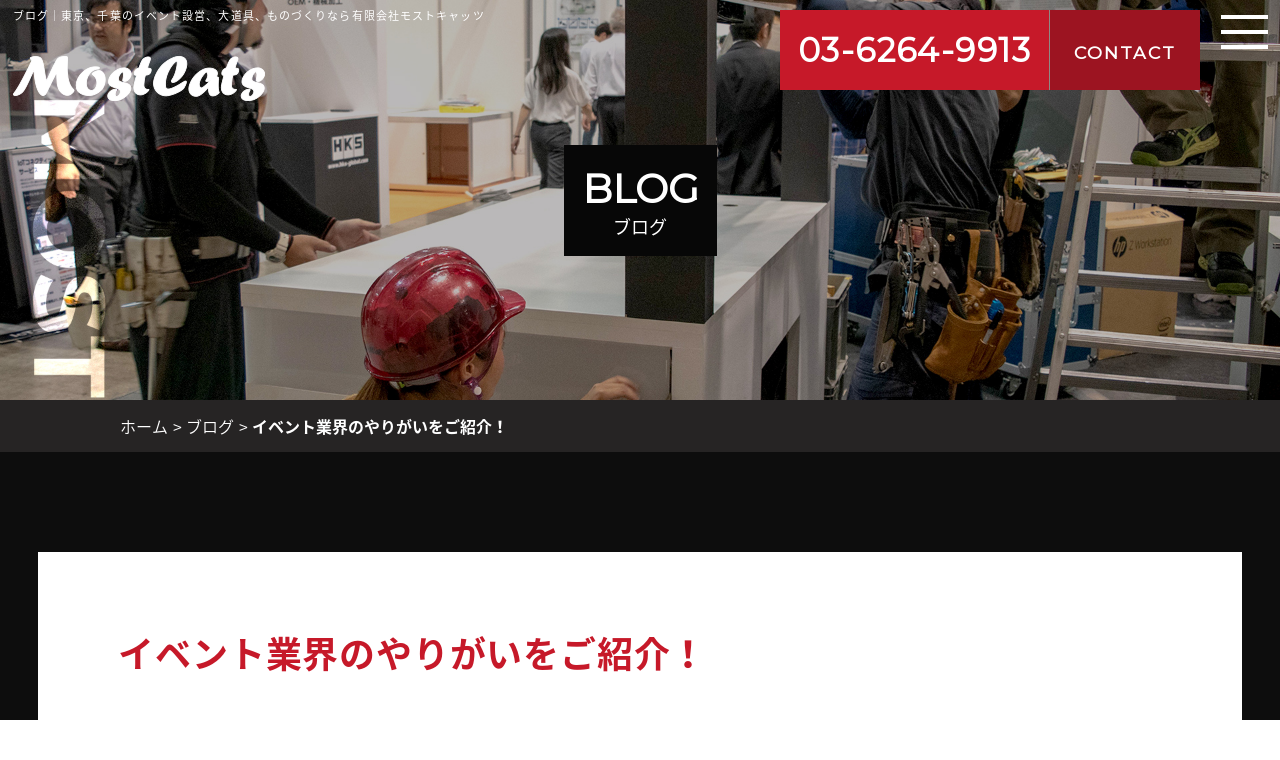

--- FILE ---
content_type: text/html; charset=UTF-8
request_url: https://www.mostcats.net/blog/359959.html
body_size: 10592
content:
<!DOCTYPE html>
<html lang="ja">

<head>
 <!-- Google Tag Manager -->
<script>(function(w,d,s,l,i){w[l]=w[l]||[];w[l].push({'gtm.start':
new Date().getTime(),event:'gtm.js'});var f=d.getElementsByTagName(s)[0],
j=d.createElement(s),dl=l!='dataLayer'?'&l='+l:'';j.async=true;j.src=
'https://www.googletagmanager.com/gtm.js?id='+i+dl;f.parentNode.insertBefore(j,f);
})(window,document,'script','dataLayer','GTM-5S72SRF');</script>
<!-- End Google Tag Manager -->
    <meta charset="utf-8">
    <meta http-equiv="X-UA-Compatible" content="IE=edge">
    <meta name="viewport" content="width=device-width,initial-scale=1.0,minimum-scale=1.0">
    <title>ブログ｜東京、千葉のイベント設営、大道具、ものづくりなら有限会社モストキャッツ</title>
    <meta name="keywords" content="ブログ,東京,千葉,イベント設営,大道具,ものづくり">
    <meta name="description" content="有限会社モストキャッツのブログです。">
    <link href="/css/import.css" rel="stylesheet" type="text/css" media="all">
    <link href="/css/print.css" rel="stylesheet" media="print">
    <link href="/css/jquery.bxslider_custom.css" rel="stylesheet" type="text/css" media="all">
    <!-- OGP -->
    <meta property="og:site_name" content="有限会社　モストキャッツ">
    <meta property="og:url" content="https://www.mostcats.net/blog/359959.html">
    <meta property="og:title" content="イベント業界のやりがいをご紹介！ | 有限会社　モストキャッツ">
    <meta property="og:description" content="">
    <meta property="og:type" content="article">
    <meta property="og:image" content="https://www.mostcats.net/images/common/ogp_logo.jpg">
</head>

<body>
<!-- Google Tag Manager (noscript) -->
<noscript><iframe src="https://www.googletagmanager.com/ns.html?id=GTM-5S72SRF"
height="0" width="0" style="display:none;visibility:hidden"></iframe></noscript>
<!-- End Google Tag Manager (noscript) -->
    <header id="pagetop" class="site-header">
        <div class="navToggle" id="trigger-overlay">
            <div>
                <span></span>
                <span></span>
                <span></span>
            </div>
        </div>
        <!-- ▽header -->
        <div id="header">
            <div class="xpn h--telicon">
                <a href="tel:03-6264-9913"><img src="/images/common/h_icon_tel.png" alt="tel. 03-6264-9913"><span
                        class="xsn">03-6264-9913</span></a>
            </div>
            <h1 class="xtn">ブログ｜東京、千葉のイベント設営、大道具、ものづくりなら有限会社モストキャッツ</h1>
            <div class="siteTitle">
                <a href="/top/"><img src="/images/common/logo.png" alt="有限会社モストキャッツ" class="switch"></a>
            </div>
            <div class="h_info">
                <!-- ▽global-navigation -->
                <div class="overlay overlay-scale sp-nav">
                    <nav class="global-navigation">
                        <ul class="flex-end">
                            <li><a href="/top/">ホーム</a></li>
                            <li><a href="/business.html">事業内容</a></li>
                            <li><a href="/works/">施工実績</a></li>
                            <li><a href="/features.html">特徴</a></li>
                            <li><a href="/company.html">会社概要</a></li>
                            <li><a href="/blog/">ブログ</a></li>
                            <li><a href="/contact.php">お問い合わせ</a></li>
                            <li><a href="/sitemap.html">サイトマップ</a></li>
                            <li><a href="/privacy.html">プライバシーポリシー</a></li>
                        </ul>
                    </nav>
                </div>
                <!-- ▽global-navigation -->
                <div class="pc-nav xtn">
                    <nav class="global-navigation">
                        <ul class="flex-end">
                            <li class="btn--contact"><a href="/contact.php"><span>CONTACT</span></a></li>
                            <li class="btn--tel xtn"><a href="tel:03-6264-9913">03-6264-9913</a></li>
                        </ul>
                    </nav>
                </div>
                <!-- ▲global-navigation -->
            </div>
        </div>
        <!-- ▲header -->
    </header>


    <!-- ▽sub_visual -->
    <div id="sub_visual">
        <h2><span>blog</span>ブログ</h2>
    </div>
    <!-- ▲sub_visual -->

	
    <!-- ▽subcontents -->
    <div class="subcontents">

        <div class="bread_crumb_list">
            <ul class="bread_crumb">
                <li class="level-1 top"><a href="/top/">ホーム</a></li>
                <li class="level-2 sub"><a href="/blog/">ブログ</a></li>
                <li class="level-3 sub current">イベント業界のやりがいをご紹介！</li>
            </ul>
        </div>

        <div class="sub--blog">
            <div class="subWrap">
                <h3 class="ttl-01"><span>イベント業界のやりがいをご紹介！</span></h3>
                <p class="news_date">2023.04.20</p>
                <div class="news_txt clearfix">
                    <p>東京都中央区に拠点を構える「有限会社　モストキャッツ」では、関東を中心にイベント設営を請け負っています。</p>
<p>現在、弊社では業績好調につき、新しく一緒に働く仲間を募集しています。</p>
<p>今回はイベント業界のやりがいについてご紹介いたします。</p>
<p>&nbsp;</p>
<p>〇イベントが成功した時の達成感を得られる</p>
<p>ひとつのイベントを成功させるためには多大な労力を必要とします。</p>
<p>そして、イベント当日が近づくにつれて業務も忙しくなりがちです。結果として残業をしたり、規則正しい生活が送れなかったりします。</p>
<p>しかし、それほど苦労して迎えたイベんたを無事に成功へ導けたときの達成感は、他の仕事では得難い程大きいモノです。</p>
<p>〇憧れのイベントに携わることができる</p>
<p>憧れのイベントに携わることや芸能人と関われることを目的にして、イベント業界で働く人もいるでしょう。仕事である以上、浮かれた気持ちのままではいけませんが、楽しんでワクワクしながら仕事に取り組める点はイベント業界のやりがいのひとつといえます。</p>
<p>〇様々な場所に行くことができる</p>
<p>イベント開催地はそれぞれ異なることが一般的です。そのため、イベント会社のスタッフは、その都度職場が変わります。日本全国を飛び回っていろいろな場所で活躍することができます。</p>
<p>弊社の求人に興味のある方は、お気軽にお問い合わせください。</p>
<p><a href="https://www.mostcats.net/contact.php">お問い合わせフォーム</a></p>                </div>
                                <div class="pagination">
                    <ul>
                                                <li><a href="./359958.html">前へ</a></li>
                                                <li><a href="/blog/">一覧へ戻る</a></li>
                                                <li><a href="./383522.html">次へ</a></li>
                                            </ul>
                </div>
            </div>
        </div>
        <!-- ▲sub -->
        <div id="tc05--contact">
            <section>
                <ul class="flex--around--cen tc05--contact--ul">
                    <li>
                        <h3>CONTACT</h3>
                    </li>
                    <li>
                        <dl>
                            <dd class="tc05--contact--tel">TEL <a href="tel:03-6264-9913">03-6264-9913</a></dd>
                            <dd>〒103-0007<br>東京都中央区日本橋浜町3-23-1<br>ACN日本橋リバーサイド2F</dd>
                        </dl>
                    </li>
                    <li>
                        <dl>
                            <dd class="tc05--contact--contact"><a href="/contact.php"><span>メールでのお問い合わせ</span></a></dd>
                        </dl>
                    </li>
                </ul>
            </section>
        </div>
    </div>
    <!-- ▲subcontents -->






    <footer>
        <div id="footer">
            <ul class="flex footer--box01">
                <li>
                    <div class="ft--logo">
                        <a href="/top/"><img src="/images/common/ft_logo.png" alt="有限会社モストキャッツ"></a>
                    </div>
                </li>
                <li>
                    <div class="ft_nav">
                        <ul class="flex--around--cen">
                        <li><a href="/" target="_blank">総合トップ</a></li>
                            <li><a href="/top/">ホーム</a></li>
                            <li><a href="/business.html">事業内容</a></li>
                            <li><a href="/works/">施工実績</a></li>
                            <li><a href="/features.html">特徴</a></li>
                            <li><a href="/company.html">会社概要</a></li>
                            <li><a href="/blog/">ブログ</a></li>
                            <li><a href="/contact.php">お問い合わせ</a></li>
                            <li><a href="/sitemap.html">サイトマップ</a></li>
                            <li><a href="/privacy.html">プライバシーポリシー</a></li>
                        </ul>
                    </div>
                </li>
            </ul>
        </div>

        <div class="copyright">
            <address>Copyright &copy;<a href="/top/">東京、千葉のイベント設営、大道具、ものづくりなら有限会社モストキャッツ</a> All Rights Reserved.
            </address>
        </div>
    </footer>

    <script src="https://ajax.googleapis.com/ajax/libs/jquery/3.1.1/jquery.min.js"></script>
    <script src="/js/common.js"></script>
    <script type="text/javascript" src="/js/scrolltopcontrol_top.js"></script>
    <script src="/js/fullscreen.overlay.effects/modernizr.custom.js"></script>
    <script src="/js/fullscreen.overlay.effects/classie.js"></script>
    <script src="/js/fullscreen.overlay.effects/motion1.js"></script>

</body>

</html>

--- FILE ---
content_type: text/css
request_url: https://www.mostcats.net/css/import.css
body_size: 717
content:
/* CSS Document */
/* import */

@import "layout--flex--styles.css";
@import "layout.css";
/*@import "jquery.bxslider.css";*/
@import "fullscreen.overlay.effects.css";
@import "tablet.css";
@import "sp.css";
/*@import url(https://fonts.googleapis.com/css?family=EB+Garamond);*/
@import url(https://fonts.googleapis.com/earlyaccess/notosansjapanese.css);
/*@import url(https://fonts.googleapis.com/earlyaccess/sawarabimincho.css);*/
@import url('https://fonts.googleapis.com/css?family=Noto+Serif+JP:200,300,400,500,600,700,900&subset=japanese');
@import url('https://fonts.googleapis.com/css?family=Noto+Serif+JP&display=swap');
@import url('https://fonts.googleapis.com/css?family=Cormorant+Garamond&display=swap');

@import url('https://fonts.googleapis.com/css?family=Montserrat&display=swap');

--- FILE ---
content_type: text/css
request_url: https://www.mostcats.net/css/layout.css
body_size: 37476
content:
@charset "utf-8";
@import url("https://fonts.googleapis.com/css2?family=Lato:ital,wght@0,100;0,300;0,400;0,700;0,900;1,100;1,300;1,400;1,700;1,900&family=Zen+Kaku+Gothic+New:wght@400;500;700;900&display=swap");

/* layout */


/*=================================
	Initialization of style
===================================*/

::selection {
    /*
    background: #ffa95c;*/
    background: #fbc799;
}

html {
    scroll-behavior: smooth;
}

body {
    margin: 0;
    padding: 0;
    background: #ffffff;
    color: #2a2b2c;
    font-family: "Noto Sans Japanese", sans-serif, serif, "メイリオ", Meiryo;
    font-size: 14px;
    font-weight: 300;
    line-height: 150%;
    text-align: center;
    width: 100%;
    min-width: 1020px;
}

a {
    -webkit-transition: 0.4s;
    transition: 0.4s;
}

a:link,
a:visited {
    text-decoration: none;
    color: #0d0d0d;
}

a:hover,
a:active {
    text-decoration: none;
    color: #afafaf;
}

div,
h1,
h2,
h3,
h4,
h5,
h6,
p,
dl,
dt,
dd,
ul,
ol,
li,
form {
    margin: 0;
    padding: 0;
}

img,
a img {
    border: none;
    vertical-align: bottom;
    max-width: 100%;
}

a img:hover {
    filter: alpha(opacity=75);
    -moz-opacity: 0.75;
    opacity: 0.75;
}


/*.pn{ display:none;}*/


/* blockgroup */

h1 {
    font-size: 11px;
    text-align: left;
    padding-top: 5px;
    padding-left: 1%;
    letter-spacing: 0.1em;
    font-weight: 400;
    color: #fff;
    /*visibility: hidden;*/
    /*display: none;*/
}


/* List_group */

ul,
ol,
li {
    list-style: none;
}


/* inline-style */


/* table */

table {
    width: 100%;
}

*,
*:before,
*:after {
    -webkit-box-sizing: border-box;
    -o-box-sizing: border-box;
    -ms-box-sizing: border-box;
    box-sizing: border-box;
}

/*=============================
entranceページ※追加記述24_0604
===============================*/
/*base*/
.pc-none {
    display: none !important;
  }

.flex {
    display: -webkit-flex;
    display: -moz-flex;
    display: -ms-flex;
    display: -o-flex;
    display: -ms-flexbox;
    -js-display: flex;
    display: flex;
  }
  
  .flx-base {
    display: -moz-flex;
    display: -ms-flex;
    display: -o-flex;
    -js-display: flex;
    display: flex;
    flex-wrap: wrap;
  }
  
  /*折り返し*/
  .flx-wrp {
    flex-wrap: wrap;
  }
  
  /*逆順*/
  .flx-rr {
    flex-direction: row-reverse;
  }
  
  /*
  水平方向の揃え
  -------------------------------*/
  /*初期値*/
  .flx-strt {
    -webkit-justify-content: start;
    justify-content: start;
  }
  
  /*並列で均等配置（左右隙間なし=space-between）*/
  .flx-btw {
    -webkit-justify-content: space-between;
    justify-content: space-between;
  }
  
  /*並列で均等配置（左右隙間あり=space-around）*/
  .flx-ard {
    -webkit-justify-content: space-around;
    justify-content: space-around;
  }
  
  /*水平揃え　末揃え*/
  .flx-end {
    -webkit-justify-content: flex-end;
    justify-content: flex-end;
  }
  
  /*水平揃え　中央揃え*/
  .flx-center {
    -webkit-justify-content: center;
    justify-content: center;
  }
  
  /*
  垂直方向の揃え
  -------------------------------*/
  /*水平揃え　上揃え*/
  .flx-alitem-strt {
    -webkit-align-items: flex-start;
    align-items: flex-start;
  }
  
  /*水平揃え　高さ揃え*/
  .flx-alitem-strch {
    -webkit-align-items: stretch;
    align-items: stretch;
  }
  
  /*水平揃え　縦・横の中央揃え*/
  .flx-alitem-c {
    -webkit-align-items: center;
    align-items: center;
  }
  
  /*水平揃え　下揃え*/
  .flx-alitem-end {
    -webkit-align-items: flex-end;
    align-items: flex-end;
  }
  
  /*水平揃え　ベースライン揃え*/
  .flx-alitem-base {
    -webkit-align-items: baseline;
    align-items: baseline;
  }
  
  /*複数行にした揃え方-
  -------------------------------*/
  /*初期値*/
  .flx-alcont-strt {
    -webkit-align-content: flex-start;
    align-content: flex-start;
  }
  
  /*親要素の開始位置から配置。上揃え*/
  .flx-alcont-strch {
    -webkit-align-content: stretch;
    align-content: stretch;
  }
  
  /*親要素の終点から配置。下揃え*/
  .flx-alcont-end {
    -webkit-align-content: flex-end;
    align-content: flex-end;
  }
  
  /*中央揃え*/
  .flx-alcont-c {
    -webkit-align-content: center;
    align-content: center;
  }
  
  /*最初と最後の子要素を上下の端に配置し、
  残りの要素は均等に間隔をあけて配置*/
  .flx-alcont-s-btw {
    -webkit-align-content: space-between;
    align-content: space-between;
  }
  
  /*上下端にある子要素も含め、均等に間隔をあけて配置*/
  .flx-alcont-s-ard {
    -webkit-align-content: space-around;
    align-content: space-around;
  }

  .com-img {
    display: block;
    overflow: hidden;
    position: relative;
    z-index: 1;
  }
  .com-img img {
    position: absolute;
    top: 50% !important;
    left: 50% !important;
    width: 100%;
    object-fit: cover;
    object-position: center;
    min-height: 100%;
    min-width: 100%;
    -ms-transform: translateX(-50%) translateY(-50%);
    -moz-transform: translateX(-50%) translateY(-50%);
    -webkit-transform: translateX(-50%) translateY(-50%);
    transform: translateX(-50%) translateY(-50%);
  }
  
  .ttl-base {
    position: relative;
    letter-spacing: 0.08em;
    font-family: "Zen Kaku Gothic New", sans-serif;
  }

/*共通背景 単色・パターン
------------------*/
.bg-col-main01 {
    background: #c61929;
  }
  
  .bg-col-sub01 {
    background: #000000;
  }
  
  .bg-col-sub02 {
    background: #121212;
  }
  
  .bg-col-wh {
    background: #fff;
  }
  

  /*-------------------------
テキストカラー
--------------------------*/
.color-wh {
    color: #fff;
  }
  
  .color-main01 {
    color: #c61929;
  }
  
  .color-sub01 {
    color: #000000;
  }
  
  .color-accent01 {
    color: #e6e6e6;
  }
  
  /*first-letter*/
  .firstletter-col-main01::first-letter {
    color: #c61929;
  }

  /*--------------------
TEL
----------------------*/
.tel-style01 {
    position: relative;
    display: block;
    font-size: 20px;
    color: #121212;
    font-weight: 600;
    letter-spacing: 0.06em;
  }
  .tel-style01 .num {
    position: relative;
    display: block;
    width: fit-content;
    padding-left: 25px;
    margin: 0 auto 1%;
    font-size: 24px;
  }
  .tel-style01 .num::before {
    position: absolute;
    content: "";
    background: url(../images/entrance/icon-tel.png) no-repeat;
    width: 22px;
    height: 22px;
    background-size: contain;
    bottom: 0;
    left: 0;
    margin: auto;
    top: 0;
  }
  .tel-style01 .tel-text img {
    display: block;
    text-align: center;
    margin: 0 auto;
    line-height: 1;
  }
  
  /*--------------------
  SNS
  ----------------------*/
  .com-sns-icon {
    gap: 25px;
  }
  .com-sns-icon .link:hover {
    opacity: 0.7;
  }

  /*--------------------
ボタンスタイル
----------------------*/
.btn-base {
    position: relative;
    display: block;
  }
  
  .btn-style01 {
    padding: 14px;
    box-sizing: border-box;
    border-radius: 10px;
    min-width: 220px;
    text-align: center;
  }
  .btn-style01 .icon {
    position: relative;
    left: -15px;
  }
  .btn-style01:hover {
    opacity: 0.7;
  }
  
/*entrance　header*/
#entrance-header {
    background: #000000;
    min-height:auto;
  }
  #entrance-header h1 span {
    display: block;
  }
  #entrance-header .header-logo {
    display: block;
  
  }
  #entrance-header .header-logo:hover {
    opacity: 0.7;
  }
  #entrance-header .header-inner {
    padding: 10px 20px;
    box-sizing: border-box;
  }
  #entrance-header .header-info {
    gap: 20px;
  }

  /*entrance footer*/
  .entrance-footer{
    padding: 0;
    width: 100%;
  }
  .entrance-footer #copyright {
    text-align: center;
    padding: 5px 0;
    background: #c61929;
  }
  .entrance-footer #copyright a {
    color: #fff!important;
    font-size: 12px;
  }
  .entrance-footer #copyright small a {
    color: #fff!important;
  }
  .entrance-footer #copyright small a:hover {
    opacity: 0.7;
  }

/*entrance main*/
.entrance-body{
    min-width: 1280px;
    letter-spacing: 0.06em;
    margin: auto;
    padding: 0;
    width: 100%;
    font-family: "Noto Sans JP", sans-serif;
    font-size: 16px;
    line-height: 1.4;
    color: #121212;
    /*禁則処理*/
    line-break: strict;
    overflow-wrap: break-word;
    word-wrap: break-word;
}
.entrance {
    position: relative;
    height: calc(100vh - 103px);
    min-height: 600px;
  }
  .entrance::before {
    position: absolute;
    content: "";
    background: url(../images/entrance/deco01.png) no-repeat;
    width: 565px;
    height: 182px;
    bottom: 0;
    margin: auto;
    right: 0;
    background-size: contain;
    transition: all 0.3s ease;
    z-index: 1;
  }
  .entrance::after {
    position: absolute;
    content: "";
    background: url(../images/entrance/deco02.png) no-repeat;
    width: 699px;
    height: 225px;
    top: 0;
    margin: auto;
    left: 0;
    background-size: contain;
    transition: all 0.3s ease;
    z-index: 1;
  }
  .entrance-wrap{
    height: 100%;
  }
  .entrance-item {
    position: relative;
    width: 50%;
    height: 100%;
  }
  .entrance-item .link {
    background: #000000;
    padding: 40px;
    box-sizing: border-box;
    position: absolute;
    margin: auto;
    border-radius: 10px 10px 0 0;
    border-bottom: 5px solid #c61929;
    width: 540px;
    z-index: 1;
    bottom: 0;
    top: 0;
    height: fit-content;
  }
  .entrance-item .link::before {
    position: absolute;
    content: "";
    background: url(../images/entrance/icon-arw01.png) no-repeat;
    width: 55px;
    height: 55px;
    bottom: 0;
    margin: auto;
    right: 0;
    background-size: contain;
    transition: all 0.3s ease;
  }
  .entrance-item .ttl {
    color: #fff;
  }
  .entrance-item .ttl .text-en {
    display: block;
    text-align: center;
    font-size: 53px;
    font-weight: 700;
  }
  .entrance-item .ttl .text-ja {
    display: block;
    text-align: center;
    font-size: 30px;
    font-weight: 700;
  }
  .entrance-item.official {
    background: url(../images/entrance/official-img.jpg) no-repeat center center/cover;
  }
  .entrance-item.recruit {
    background: url(../images/entrance/recruit-img.jpg) no-repeat center center/cover;
  }
  
  .entrance-item .link:hover{
    bottom: 10px;
    opacity: 0.7;
  }
  
  
  #entrance-header .footer{
    padding: 0;
  }



/*=============================
	Layout-Base
===============================*/


/* site-header
-------------------------*/

.site-header {
    position: fixed;
    top: 0;
    -webkit-transition: 0.5s;
    transition: 0.5s;
    width: 100%;
    z-index: 9999;
}

.site-header.hide {
    -webkit-transform: translateY(-100%);
    transform: translateY(-100%);
}


/* header
-------------------------*/

.clearfix:after {
    display: block;
    content: " ";
    clear: both;
}

header {
    width: 100%;
    margin: 0 auto;
    min-height: 120px;
}

#header {
    width: 100%;
    height: auto;
    background: rgba(0, 0, 0, 0);
    position: fixed;
    z-index: 8888;
    -webkit-transition: 0.3s ease-in-out;
    transition: 0.3s ease-in-out;
    min-height: 120px;
}

#header.sticky {
    background: rgba(0, 0, 0, 1);
}

.siteTitle {
    margin: 0 auto;
    margin-top: 30px;
    margin-left: 1%;
    text-align: left;
    position: fixed;
}


/* global-navigation
-------------------------*/

.pc-nav ul {
    margin-right: 140px;
}

.pc-nav li {
    margin-left: 0em;
    margin-top: 35px;
    line-height: 20px;
    letter-spacing: 0.15em;
    position: relative;
}

.pc-nav li a {
    display: block;
    padding: 0px 20px 0px;
    line-height: 150%;
    font-size: 1.1em;
    font-weight: bold;
}

.pc-nav li span {
    display: block;
}

.pc-nav li a:link,
.pc-nav li a:visited {
    color: #2a2b2c;
}

.pc-nav li a:hover,
.pc-nav li a:active {
    color: #666666;
    text-decoration: none;
    background: url("../images/common/navi_bg.jpg") no-repeat center bottom;
}

.pc-nav li.btn--contact {
    position: absolute;
    top: 10px;
    right: 80px;
    margin-top: 0px;
    width: 150px;
    min-height: 80px;
}

.pc-nav li.btn--contact a {
    margin: 0 0px;
    border: 0px solid #ffffff;
    font-size: 1.25em;
    min-height: 80px;
    -webkit-transition: 0.4s;
    transition: 0.4s;
    background: #9c1421;
    font-family: "Montserrat", sans-serif;
    font-weight: bold;
}

.pc-nav li.btn--contact a:link,
.pc-nav li.btn--contact a:visited {
    color: rgba(255, 255, 255, 1);
}

.pc-nav li.btn--contact a:hover,
.pc-nav li.btn--contact a:active {
    color: rgba(255, 255, 255, 1);
    text-decoration: none;
    background: #000000;
}

.pc-nav li.btn--contact a span {
    display: inline-block;
    margin: 30px 0 0 0;
    padding-top: 0px;
    font-size: 1em;
    -webkit-transition: 0.4s;
    transition: 0.4s;
}

.pc-nav li.btn--contact a:hover span {
    padding-top: 0px;
}

.pc-nav li.btn--tel {
    width: 270px;
    height: 80px;
    position: absolute;
    top: 10px;
    right: 230px;
    margin-top: 0px;
    min-height: 50px;
    font-size: 0.7em;
    font-weight: bold;
    font-family: "Montserrat", sans-serif;
    line-height: 20px;
    text-align: center;
    background: #c61929;
    color: #ffffff;
    border-right: 1px solid #8f8985;
    display: -webkit-box;
    display: -ms-flexbox;
    display: flex;
    -webkit-box-pack: center;
    -ms-flex-pack: center;
    justify-content: center;
    -webkit-box-align: center;
    -ms-flex-align: center;
    align-items: center;
}

.pc-nav li.btn--tel a {
    display: inline-block;
    margin: 30px 0 0 0;
    color: #fff;
    padding: 0;
    margin: 0;
    background: none;
}

.pc-nav li.btn--tel a:nth-of-type(1) {
    font-size: 3.35em;
}


/* main-visual
-------------------------*/
.main-visual {}
.main-visual video {
	vertical-align:bottom;
	width:100%;
	height:auto;
}
.main-visual h2 { display:none;}


/* square_btn
-------------------------*/

.square_btn {
    margin: 1em 0 0;
    display: block;
    padding: 7% 0;
    text-decoration: none;
    color: #fff;
    border: solid 1px #fff;
    background: none;
    -webkit-transition: 0.4s;
    transition: 0.4s;
    text-align: center;
    font-size: 1.15em;
}

.square_btn:link,
.square_btn:visited {
    color: #ffffff;
}

.square_btn:hover {
    color: rgba(0, 0, 0, 1);
    text-decoration: none;
    background: #ffffff;
}

.square_btn_blue {
    margin: 1em 0 0;
    display: block;
    padding: 7% 0;
    text-decoration: none;
    color: #ffffff;
    background: rgba(23, 121, 80, 1);
    -webkit-transition: 0.4s;
    transition: 0.4s;
    text-align: center;
    font-size: 1.15em;
}

.square_btn_blue:link,
.square_btn_blue:visited {
    color: #ffffff;
}

.square_btn_blue:hover {
    color: #ffffff;
    text-decoration: none;
    background: #000000;
}

.square_btn_black {
    margin: 1em 0 0;
    display: block;
    padding: 10px 0;
    text-decoration: none;
    color: #000;
    border: solid 1px #000;
    background: none;
    -webkit-transition: 0.4s;
    transition: 0.4s;
    text-align: center;
    font-size: 1.15em;
}

.square_btn_black:link,
.square_btn_black:visited {
    color: #000;
}

.square_btn_black:hover {
    color: rgba(255, 255, 255, 1);
    text-decoration: none;
    background: #000;
}


/* pagetop
-------------------------*/


/* js */


/* js */


/* js */


/* footer
-------------------------*/

footer {
    margin-top: 0em;
    background: #0d0d0d;
}

#footer {
    width: 1020px;
    margin: 0 auto;
}

.footer--box01 {
    padding: 3em 0;
    color: #fff;
}

.footer--box01>li:nth-child(1) {
    width: 100%;
    text-align: center;
}

.footer--box01>li:nth-child(2) {
    width: calc(100% - 0px);
}

.ft--logo {
    text-align: center;
    padding-left: 0px;
    line-height: 1em;
    margin-top: 3em;
}

.ft_nav {
    padding: 0px 0px 0px;
    margin-top: 2em;
}

.ft_nav>ul {
    width: auto;
}

.ft_nav>ul>li {
    margin-top: 20px;
    width: auto;
}

.ft_nav ul li a {
    display: block;
    padding: 0em 0em;
    text-align: center;
    border-left: 0px solid #ffffff;
    line-height: 1em;
}

.ft_nav ul li:nth-of-type(1) a {
    border-left: 0px solid #ffffff;
}

.ft_nav a:link,
.ft_nav a:visited {
    color: #fff;
}

.ft_nav a:hover,
.ft_nav a:active {
    color: #afafaf;
    text-decoration: none;
}

.copyright {
    padding: 1em 0 1em;
    background: #0d0d0d;
    min-height: 50px;
    color: #fff;
    border-top: 1px solid #262400;
}

.copyright address {
    font-size: 0.85em;
    font-style: normal;
    letter-spacing: 0.1em;
    display: block;
    max-width: 1020px;
    margin: 0 auto;
    text-align: center;
}

.copyright a:link,
.copyright a:visited {
    color: #fff;
}

.copyright a:hover,
.copyright a:active {
    opacity: .7;
}


/*=============================
	Common-class
===============================*/


/* float */

.fLeft {
    float: left;
}

.fRight {
    float: right;
}


/* float-clear */

.clear {
    clear: both;
}

br.clear {
    height: 0;
    line-height: 0;
    font-size: 0;
}


/* image-layout */

.imgleft {
    float: left;
}

.imgleft img {
    display: block;
}

.imgright {
    float: right;
}

.imgright img {
    display: block;
}


/* table-default-style */


/* Bread_crumb_List */

.bread_crumb_list {
    margin: 0;
    padding: 10px 0px;
    text-align: left;
    background: #262424;
    color: #fff;
}

.bread_crumb_list ul.bread_crumb {
    margin: 0 auto;
    max-width: 1040px;
    width: 94%;
}

.bread_crumb li {
    display: inline;
}

.bread_crumb li:after {
    content: ">";
    padding-left: 5px;
}

.bread_crumb li:last-child:after {
    content: "";
}

.bread_crumb li.current {
    font-weight: bold;
}

.bread_crumb_list a {
    color: #fff;
}


/*=============================
	TopPage setting
===============================*/

.xpn {
    display: none !important;
}

.xpn-inline {
    display: none !important;
}

#wrap-content.topcon {
    background: #0d0d0d;
}

#wrap-content h3 {
    display: inline-block;
    font-size: 3.5em;
    line-height: 1.05em;
    font-weight: bold;
    letter-spacing: 0em;
    font-family: "Montserrat", "Noto Sans Japanese", sans-serif;
}

#wrap-content h3:first-letter {
    color: #c61929;
}

#wrap-content h3 span {
    display: block;
    font-size: 0.35em;
    font-weight: bold;
    margin: 0em 0;
    color: #ffffff;
}

#wrap-content.topcon p {
    margin-top: 2em;
}

#wrap-content section {
    width: 1020px;
    margin: 0 auto;
}

#pagebody {
    position: relative;
}


/* tc01--concept */


/* tc01--concept
-------------------------*/

#tc01--concept {
    margin: 0px auto 0;
    padding: 6em 0 16em;
    background: url("../images/top/tc01_concept_bg.jpg") no-repeat calc(50% - 155px) top;
    position: relative;
}

#tc01--concept dl {
    max-width: 1100px;
    width: 96%;
    margin: 0 auto;
}

#tc01--concept dl dt {
    width: 240px;
    margin-top: 10%;
}

#tc01--concept dl dt h3 {
    color: #ffffff;
    font-size: 2.75em;
    text-align: left;
}

#tc01--concept dl dt h3:first-letter {
    color: #ffffff;
}

#tc01--concept dl dd {
    width: calc(90% - 240px);
    text-align: left;
    line-height: 200%;
    font-size: 1.15em;
    color: #ffffff;
}


/* tc02--business */


/* tc02--business
-------------------------*/

#tc02--business {
    margin: 0em auto 0;
    padding: 6em 0 10em;
    background: none;
}

.tc02--business--ulbtn li {
    width: 24.5%;
    margin-top: 1%;
}

.tc02--business--ulbtn li:nth-of-type(1) {
    background: url("../images/top/tc02_contents_img_01.jpg") no-repeat center top / cover;
}

.tc02--business--ulbtn li:nth-of-type(2) {
    background: url("../images/top/tc02_contents_img_02.jpg") no-repeat center top / cover;
}

.tc02--business--ulbtn li:nth-of-type(3) {
    background: url("../images/top/tc02_contents_img_03.jpg") no-repeat center top / cover;
}

.tc02--business--ulbtn li:nth-of-type(4) {
    background: url("../images/top/tc02_contents_img_04.jpg") no-repeat center top / cover;
}

.tc02--business--ulbtn li a {
    display: block;
    padding: 8em 0;
    -webkit-transition: 0.4s;
    transition: 0.4s;
}

.tc02--business--ulbtn li a:hover {
    background: rgba(0, 0, 0, 0.6);
}

.tc02--business--ulbtn li dl {
    color: #ffffff;
}

.tc02--business--ulbtn li dl dt:first-letter {
    color: #c61929;
}

.tc02--business--ulbtn li dl dt {
    font-size: 40px;
    line-height: 1em;
}

.tc02--business--ulbtn li dl dd {
    font-size: 18px;
    line-height: 1em;
    margin: 1em 0 0 0;
}


/* tc03--blog */


/* tc03--blog
-------------------------*/

#tc03--blog {
    margin: 0em auto 0;
    padding: 5em 0 5em;
    background: -webkit-gradient(linear, left top, right top, color-stop(6%, rgba(255, 255, 255, 0)), color-stop(6%, #ffffff));
    background: linear-gradient(90deg, rgba(255, 255, 255, 0) 6%, #ffffff 6%);
}

.tc03--blog--title {
    background: none;
    padding: 1em 0;
}

.tc03--blog--title ul {
    max-width: 1020px;
    width: 96%;
    margin: 0 auto;
    text-align: left;
}

.tc03--blog--title ul li {
    width: 100%;
}

.tc03--blog--title ul li h3 {
    color: #c61929;
    font-size: 2.75em;
    text-align: left;
}

.tc03--blog--title ul li h3:first-letter {
    color: #c61929;
}

#wrap-content .tc03--blog--title ul li h3 span {
    color: #0d0d0d;
}

.tc03--blog--title ul li:nth-of-type(2) {
    width: 260px;
}

#tc03--blog ul.tc03--blog--ul01 {
    width: 96%;
    margin: 0 auto;
    max-width: 1040px;
}

#tc03--blog ul.tc03--blog--ul01 li {
    width: 32%;
    margin-top: 2em;
    background: #f5f5f5;
    text-align: left;
    position: relative;
    padding: 60px 20px 20px;
}

#tc03--blog ul.tc03--blog--ul01 li:hover {
    background: #dddddd;
}

#tc03--blog ul.tc03--blog--ul01 li a {
    display: block;
    padding: 0px;
}

#tc03--blog ul.tc03--blog--ul01 li a:link,
#tc03--blog ul.tc03--blog--ul01 li a:visited {
    text-decoration: none;
    color: #323232;
}

#tc03--blog ul.tc03--blog--ul01 li a:hover,
#tc03--blog ul.tc03--blog--ul01 li a:active {
    text-decoration: none;
    color: #323232;
}

#tc03--blog ul.tc03--blog--ul01 li span.newicon01 {
    display: inline-block;
    background: #0d0d0d;
    color: white;
    padding: 5px 15px;
    margin: 0 0 0 0;
    font-size: 1em;
    line-height: 1.5em;
    position: absolute;
    top: 0;
    left: 0;
}

#tc03--blog ul.tc03--blog--ul01 li span.date {
    display: block;
    color: #0d0d0d;
    font-size: 1.25em;
    margin: 0 0 0 0;
    padding-left: 0px;
    font-family: "Montserrat", sans-serif;
}

#tc03--blog ul.tc03--blog--ul01 li span.newtxt01 {
    display: block;
    padding: 0 0px 0;
    margin: 10px 0 0 0;
}

.tc03--blog--btn {
    width: 100%;
    max-width: 160px;
    margin: 3em 0 0 auto;
}

.tc03--blog--btn a {
    display: inline-block;
    background: url("../images/common/arw.png") no-repeat right center;
    padding: 0 70px 0 0;
    font-size: 1.25em;
}


/* tc04--link */


/* tc04--link
-------------------------*/

#tc04--link {
    margin: 0em auto 0;
    padding: 4em 0 6em;
    background: #0d0d0d;
    position: relative;
}

#tc04--link ul li {
    width: 33.33%;
    margin: 2em auto 0;
}


/* tc05--contact */


/* tc05--contact
-------------------------*/

#tc05--contact {
    margin-top: 0em;
    padding: 0em 0;
    background: /*linear-gradient(180deg, #FFFFFF 40%, rgba(255,255,255,0) 20%), */
    #262424;
    line-height: 150%;
}

#tc05--contact section {
    max-width: 1020px;
    margin: 0 auto;
}

#tc05--contact h3 {
    display: inline-block;
    font-size: 49px;
    line-height: 1.05em;
    font-weight: bold;
    letter-spacing: 0em;
    font-family: "Montserrat", "Noto Sans Japanese", sans-serif;
}

#tc05--contact h3:first-letter {
    color: #c61929;
}

.tc05--contact--ul {
    max-width: 1020px;
    padding: 1em 0 3em;
    background: rgba(255, 255, 255, 0);
}

.tc05--contact--ul li {
    /*width: 24.5%;*/
    margin: 0 0%;
    background: none;
    padding: 0em 0 0;
}

.tc05--contact--ul li:nth-of-type(1) {
    width: 30%;
    margin-top: 2em;
    line-height: 150%;
    color: #ffffff;
    text-align: left;
}

.tc05--contact--ul li:nth-of-type(2) {
    width: 33%;
    margin-top: 3em;
    color: #ffffff;
    text-align: center;
}

.tc05--contact--ul li:nth-of-type(3) {
    width: 30%;
    margin-top: 3em;
}

.tc05--contact--ul li dl dd {
    margin-top: 1em;
}

.tc05--contact--ul li dl dd.tc05--contact--tel a:nth-of-type(1) {
    font-size: 2.55em;
    font-weight: 500;
    margin-right: 0.5em;
    font-family: "Montserrat", sans-serif;
    color: #fff;
}

.tc05--contact--ul li dl dd.tc05--contact--contact {
    max-width: 300px;
    width: 96%;
    margin: 0 auto;
}

.tc05--contact--ul li dl dd.tc05--contact--contact a {
    margin: 1em 0 0;
    padding: 30px 0;
    display: block;
    text-decoration: none;
    color: #ffffff;
    border: solid 0px #fff;
    background: #9c1421;
    -webkit-transition: 0.4s;
    transition: 0.4s;
    text-align: center;
    font-size: 1.15em;
    font-weight: 500;
}

.tc05--contact--ul li dl dd.tc05--contact--contact a span {
    display: inline-block;
    background: url("../images/top/tc05_mail_icon.png") no-repeat left center;
    padding-left: 30px;
}

.tc05--contact--ul li dl dd.tc05--contact--contact a:link,
.tc05--contact--ul li dl dd.tc05--contact--contact a:visited {
    color: #ffffff;
}

.tc05--contact--ul li dl dd.tc05--contact--contact a:hover {
    color: rgba(255, 255, 255, 0.9);
    text-decoration: none;
    background: #000000;
}


/*=============================
	Sub(Lower)Page setting
===============================*/


/*=============================
	下層共通
===============================*/


/* sub_visual
-------------------------*/

#sub_visual {
    display: -webkit-box;
    display: -ms-flexbox;
    display: flex;
    -webkit-box-pack: center;
    -ms-flex-pack: center;
    justify-content: center;
    -webkit-box-align: center;
    -ms-flex-align: center;
    align-items: center;
    height: 400px;
    background: url(../images/common/sub_visual.jpg) no-repeat center center/cover;
}


/* layout
-------------------------*/

.subcontents {
    text-align: left;
    line-height: 2;
    font-size: 16px;
    background: #0d0d0d;
}

.subWrap {
    margin: 60px auto 0;
    padding: 80px;
    width: 94%;
    max-width: 1400px;
    background: #fff;
}

.subWrap:first-child {
    margin-top: 100px;
}

.subWrap:last-child {
    margin-bottom: 100px;
}

.mt100 {
    margin-top: 100px;
}

.mt80 {
    margin-top: 80px;
}

.mt60 {
    margin-top: 60px;
}

.mt40 {
    margin-top: 40px;
}


/* title
-------------------------*/

#sub_visual h2 {
    font-size: 18px;
    font-weight: 400;
    line-height: 1.3;
    text-align: center;
    color: #fff;
    background: #070707;
    padding: 1em;
}

#sub_visual h2 span {
    display: block;
    font-size: 40px;
    font-weight: 600;
    color: #fff;
    text-transform: uppercase;
    font-family: "Montserrat", "Noto Sans Japanese", sans-serif;
}

.ttl-01 {
    margin-bottom: 50px;
    font-size: 16px;
    font-weight: 500;
    font-family: "Montserrat", "Noto Sans Japanese", sans-serif;
    line-height: 1.3;
    letter-spacing: 0.05em;
}

.ttl-01 span {
    display: block;
    margin-bottom: 5px;
    color: #c61929;
    text-transform: uppercase;
    font-size: 36px;
    font-weight: 600;
}


/* text
-------------------------*/

.sub_txt p:not(:first-child) {
    margin-top: 1em;
}

.ff01 {
    font-family: "Montserrat", "Noto Sans Japanese", sans-serif;
}


/* table
-------------------------*/

table {
    border-collapse: collapse;
    width: 100%;
}


/* table01 */

.table01 th,
.table01 td {
    padding: 16px 32px;
}

.table01 th {
    width: 32%;
    height: 100%;
    -webkit-box-sizing: border-box;
    box-sizing: border-box;
    font-weight: bold;
    text-align: center;
    border-top: solid 2px #9c1421;
}

.table01 tr:last-of-type th {
    border-bottom: solid 2px #9c1421;
}

.table01 td {
    width: 68%;
    -webkit-box-sizing: border-box;
    box-sizing: border-box;
    text-align: left;
    border-top: solid 1px #d0d0d0;
}

.table01 tr:last-of-type td {
    border-bottom: solid 1px #d0d0d0;
}


/* table02 */

.table02 th,
.table02 td {
    padding: 16px;
}

.table02 th {
    height: 100%;
    -webkit-box-sizing: border-box;
    box-sizing: border-box;
    font-weight: bold;
    border-top: solid 2px #9c1421;
    border-bottom: solid 2px #9c1421;
}

.table02 td {
    -webkit-box-sizing: border-box;
    box-sizing: border-box;
    text-align: left;
    border-top: solid 1px #d0d0d0;
}

.table02 tr:last-of-type td {
    border-bottom: solid 1px #d0d0d0;
}


/* scroll_table
-------------------------*/

.scroll_table {
    overflow: auto;
    white-space: nowrap;
}

.scroll_table::-webkit-scrollbar {
    height: 5px;
}

.scroll_table::-webkit-scrollbar-thumb {
    background: #999;
    border-radius: 5px;
}

.scroll_table::-webkit-scrollbar-track-piece {
    background: #efefef;
}


/* ulbox
-------------------------*/

.ulbox {
    padding-left: 1.5em;
}

.ulbox li {
    list-style: disc outside;
}


/* box-gray
-------------------------*/

.box-gray {
    background: #f5f5f5;
    padding: 24px;
}


/* sub_box
-------------------------*/

.sub_box--01 li {
    width: 46%;
}


/*=============================
	下層各ページ
===============================*/


/* business
-------------------------*/

.business_list li {
    width: 47%;
    text-align: center;
}

.business_list li:nth-of-type(1),
.business_list li:nth-of-type(2) {
    margin-bottom: 4%;
}

.business_list li img {
    margin-top: 16px;
}


/* works
-------------------------*/


/* features
-------------------------*/

.features_bnr {
    display: block;
}


/* company
-------------------------*/

.recruit_box li {
    width: 24%;
    text-align: center;
    font-weight: bold;
    display: -webkit-box;
    display: -ms-flexbox;
    display: flex;
    -webkit-box-pack: center;
    -ms-flex-pack: center;
    justify-content: center;
    -webkit-box-align: center;
    -ms-flex-align: center;
    align-items: center;
}


/* blog
-------------------------*/

.blog_list li {
    width: 32%;
    margin-top: 2%;
    background: #f5f5f5;
    text-align: left;
    position: relative;
    padding: 60px 20px 20px;
    line-height: 150%;
}

.blog_list li:not(:nth-of-type(3n)) {
    margin-right: 2%;
}

.blog_list li:hover {
    background: #dddddd;
}

.blog_list li a {
    display: block;
    padding: 0px;
}

.blog_list li a:link,
.blog_list li a:visited {
    text-decoration: none;
    color: #323232;
}

.blog_list li a:hover,
.blog_list li a:active {
    text-decoration: none;
    color: #323232;
}

.blog_list li span.newicon01 {
    display: inline-block;
    background: #0d0d0d;
    color: white;
    padding: 5px 15px;
    margin: 0 0 0 0;
    line-height: 1.5em;
    position: absolute;
    top: 0;
    left: 0;
}

.blog_list li span.date {
    display: block;
    color: #0d0d0d;
    font-size: 1.25em;
    margin: 0 0 0 0;
    padding-left: 0px;
    font-family: "Montserrat", sans-serif;
}

.blog_list li span.newtxt01 {
    display: block;
    padding: 0 0px 0;
    margin: 10px 0 0 0;
}


/* blog_detail
-------------------------*/

.news_date {
    text-align: right;
    margin-bottom: 3em;
}

.news_txt img {
    margin-bottom: 1em;
    width: 49%;
    height: auto;
}

.news_txt p {
    margin-bottom: 1em;
}


/* sitemap
-------------------------*/

.sub--sitemap ul li {
    width: 31%;
    margin-bottom: 16px;
}

.sub--sitemap ul li a {
    padding: 16px 0;
    display: block;
    text-decoration: none;
    color: #fff;
    background: #9c1421;
    text-align: center;
    font-weight: 500;
}

.sub--sitemap ul li a:hover {
    color: rgba(255, 255, 255, 0.9);
    background: #000;
}


/* privacy
-------------------------*/


/* contact
-------------------------*/

.contact_box01 p {
    border: 1px solid #eee;
    text-align: center;
    padding: 30px 50px 30px;
    font-size: 15px;
    line-height: 180%;
}

.contact_box01 p a.cc-tel {
    display: inline-block;
    position: relative;
    margin: 0 0 0px;
    padding: 5px 0 5px 1.2em;
    background-image: url(../images/common/tel.png);
    background-repeat: no-repeat;
    background-position: left center;
    background-size: 1em;
    font-size: 2em;
    line-height: 1.5;
    font-weight: 700;
}

.contact_box01 p span {
    font-size: 1.0rem;
    color: #999;
    display: block;
    font-weight: normal;
    margin-bottom: 0px;
}

.cont_table {
    margin-top: 1em;
}

.cont_table th,
.cont_table td {
    padding: 24px 40px 24px 32px;
}

.cont_table th .red,
.cont_table th .white {
    font-size: 12px;
    color: #fff;
    font-style: normal;
    text-align: center;
    padding: 1px 5px;
    display: block;
    width: 50px;
    float: right;
}

.cont_table th .red {
    background: #d30000;
}

.cont_table th .white {
    background: #666;
}

.cont_table input[type="radio"] {
    width: auto;
}

.cont_table td.nameArea input {
    width: 35%;
}

.cont_table td.telArea input {
    width: 28%;
}

.cont_table textarea {
    padding: 8px 10px;
    background: #fff;
    font-size: 13px;
    border: 1px solid #e0e0e0;
    width: 100%;
    -webkit-box-sizing: border-box;
    box-sizing: border-box;
    color: #000;
}

.cont_table input,
select {
    padding: 8px 10px;
    background: #fff;
    font-size: 13px;
    border: 1px solid #e0e0e0;
    -webkit-box-sizing: border-box;
    box-sizing: border-box;
    width: 100%;
    color: #000;
}

.postal,
.pref_name {
    display: block;
    width: 30%;
}

.add_row div:not(:first-child) {
    padding-top: 1em;
}

.privacy_box {
    padding: 8px 10px;
    height: 220px;
    overflow-y: scroll;
    margin-bottom: 20px;
    background: #fff;
    font-size: 90%;
    border: 1px solid #e0e0e0;
}

.privacy_box h4 {
    padding-top: 1em;
}

input[type="checkbox"] {
    width: auto;
    margin: 3px 3px 3px 4px;
}

.sub--contact .btn_area {
    margin-top: 45px;
    text-align: center;
}

.sub--contact .btn_area input[type="submit"],
.sub--contact .btn_area input[type="reset"],
.sub--contact .btn_area button {
    margin: 0.5em 1em;
    font-size: 1.3em;
    cursor: pointer;
    width: 250px;
    height: 60px;
    border: 2px solid #9c1421;
    text-align: center;
    -webkit-transition: 0.3s;
    transition: 0.3s;
}

.sub--contact .btn_area input[type="reset"],
.sub--contact .btn_area button {
    background: #fff;
    color: #9c1421;
}

.sub--contact .btn_area input[type="submit"] {
    background: #9c1421;
    color: #fff;
}

.sub--contact .btn_area input:hover[type="reset"],
.sub--contact .btn_area button:hover {
    background: #9c1421;
    color: #fff;
}

.sub--contact .btn_area input:hover[type="submit"] {
    background: #fff;
    color: #9c1421;
}

.errbox {
    margin-top: 50px;
    color: red;
    border: 2px solid;
    padding: 2em;
    text-align: center;
}

.wait_txt {
    text-align: center;
}

.cont_table02 {
    margin-top: 32px;
}

.table01 tr.noborder {
    border: none;
}

.table01 tr.noborder th,
.table01 tr.noborder td {
    padding-top: 0;
    border: none;
}

td.cen {
    text-align: center;
}

.contactbtn {
    margin: 0.5em 1em;
    font-size: 1.3em;
    cursor: pointer;
    width: 250px;
    height: 60px;
    border: 2px solid #9c1421;
    text-align: center;
    -webkit-transition: 0.3s;
    transition: 0.3s;
}

.contactbtn02 {
    background: #fff;
    color: #9c1421;
}

.contactbtn02:hover {
    background: #9c1421;
    color: #fff;
}

.contactbtn01 {
    background: #9c1421;
    color: #fff;
}

.contactbtn01:hover {
    background: #fff;
    color: #9c1421;
}

.cont_table02 tr.last th {
    border-bottom: 2px solid #9c1421;
}


/* pagination
-------------------------*/
.pagination {
    margin-top: 50px;
    text-align: center;
}
.pagination ul {
    display: inline-block;
}
.pagination li {
    display: inline;
}
.pagination li a {
    color: #9c1421;
    float: left;
    margin: 0 0.2rem;
    padding: 10px 15px;
    text-decoration: none;
    border: 1px solid #9c1421;
    cursor: pointer;
    -webkit-transition: all .4s;
    transition: all .4s;
    opacity: 1;
}
.pagination li a.active,
.pagination li a:hover {
    background: #9c1421;
    color: #fff;
}

ul.pagenation {
    margin: 50px 0 0 0;
    text-align: center;
    letter-spacing: 0;
    width: auto;
    min-width: 0;
    border: none;
    padding: 0;
    background: none;
}
ul.pagenation li {
    width: 50px;
    height: 50px;
    display: inline-block;
    margin: 0.5rem;
    line-height: 50px;
    border-bottom: none;
    padding: 0px;
    background: none;
}
ul.pagenation li.current span {
    width: 50px;
    height: 50px;
    display: block;
    color: #fff;
    background: #9c1421;
    border: #9c1421 solid 1px;
    text-decoration: none;
    float: none;
}
ul.pagenation li a {
    width: 50px;
    height: 50px;
    display: block;
    color: #9c1421;
    background: #fff;
    border: #9c1421 solid 1px;
    text-decoration: none;
    float: none;
    -webkit-transition: all .4s;
    transition: all .4s;
    opacity: 1;
}
ul.pagenation li a:hover {
    color: #fff;
    background: #9c1421;
    border: #9c1421 solid 1px;
    text-decoration: none;
}





/* 
-------------------------*/


/* 
-------------------------*/


/* color_sample
text black 2a2b2c
main red 9c1421
sub	gray 262424
-------------------------*/

--- FILE ---
content_type: text/css
request_url: https://www.mostcats.net/css/fullscreen.overlay.effects.css
body_size: 3428
content:
/*@media screen and (max-width: 1040px) {*/
@media screen and (max-width: 2560px) {
	
/* Overlay hamburger button */
/*
header .navToggle { display: block; position: fixed; top: 0; right: 0; width: 51px; height: 51px;  padding: 15px 12px; cursor: pointer; z-index: 9999;}*/
header .navToggle { display: block; position: fixed; top: 0; right: 0; width: 71px; height: 71px;  padding: 15px 12px; cursor: pointer; z-index: 9999;}
	header .navToggle div { position: relative; z-index: 9999;}
    /*
	header .navToggle span { display: block; position: absolute; width:100%; height:2px; background:#8c8c8c; left:0; transition: .35s ease-in-out; border-radius:5px;}*/
	header .navToggle span { display: block; position: absolute; width:100%; height:4px; background:#FFFFFF; left:0; transition: .35s ease-in-out; border-radius:0px;}
    /*
		header .navToggle span:nth-child(1) { top: 0;}
		header .navToggle span:nth-child(2) { top: 9px;}
		header .navToggle span:nth-child(3) { top: 18px;}*/
                    header .navToggle span:nth-child(1) { top: 0;}
                    header .navToggle span:nth-child(2) { top: 15px;}
                    header .navToggle span:nth-child(3) { top: 30px;}
	/* 切り替えアニメーション */
	header.open .navToggle span:nth-child(1) { top: 11px; transform: rotate(315deg);}
	header.open .navToggle span:nth-child(2) { width: 0; left: 50%;}
	header.open .navToggle span:nth-child(3) { top: 11px; transform: rotate(-315deg);}

/* Overlay style */
header .overlay { position: fixed; width: 100%; height: 100%; top: 0; left: 0; background: rgba(32,97,162,0.9); z-index: 9000;}
header .overlay { position: fixed; width: 100%; height: 100%; top: 0; left: 0; background: rgba(0,0,0,0.8); z-index: 9000;}
	
/* Menu style */
/*header .overlay nav.global-navigation { text-align: center; position: relative; top: 10%; transform: translateY(-40%); padding: 0 20px;}*/header .overlay nav.global-navigation { text-align: center; position: relative; top: 50%; transform: translateY(-50%); padding: 0 20px;}
header .sp-nav nav.global-navigation > ul{ display: block;}
header .sp-nav nav.global-navigation > ul{ display: flex;}
header .sp-nav nav.global-navigation > ul > li > a,
header .sp-nav nav.global-navigation > ul > li > p{ display: inline-block; padding: 14px 0; color: #fff; font-size: 16px; cursor: pointer;}	
header .sp-nav nav.global-navigation li{
	overflow:hidden;
	font-size:16px;

	width: 100%;
	/*width:50%;*/
}
/*header .sp-nav nav.global-navigation li.sphome{	width: 100%;}*/




header .sp-nav nav.global-navigation li:last-child {border-bottom:none;}
header .sp-nav nav.global-navigation li a{
	display:block;
	color:#fff;
}

/* Effects */
header .overlay-scale { visibility: hidden; opacity: 0; -webkit-transform: scale(0.9); transform: scale(0.9); -webkit-transition: -webkit-transform 0.2s, opacity 0.2s, visibility 0s 0.2s; transition: transform 0.2s, opacity 0.2s, visibility 0s 0.2s;}
header .overlay-scale.open { visibility: visible; opacity: 1; -webkit-transform: scale(1); transform: scale(1); -webkit-transition: -webkit-transform 0.4s, opacity 0.4s; transition: transform 0.4s, opacity 0.4s;}

/*
.htel {
	position:absolute;
		float:none;
		width:100%;
	text-align:center;
	margin:20px auto 0;
	font-family: 'Roboto', sans-serif;
	color:#fff;
	font-size:20px;
	line-height:24px;
	margin-bottom:10px;
	
	letter-spacing:0.1em;
}	
	.htel span {font-size:18px;}
	.htel a {
		display:block;
		color:#fff;
		padding-bottom:10px;
		background:none;
	}
*/
}

--- FILE ---
content_type: text/css
request_url: https://www.mostcats.net/css/tablet.css
body_size: 5872
content:
/*-------------------------*/


/* タブレット用レイアウト 1340px*/


/*-------------------------*/

@media screen and (max-width: 1580px) {}


/*-------------------------*/


/* タブレット用レイアウト 1280px*/


/*-------------------------*/

@media screen and (max-width: 1280px) {
    /* tc03--blog */
    /* tc03--blog
-------------------------*/
    #tc03--blog {
        background: -webkit-gradient(linear, left top, right top, from(rgba(255, 255, 255, 0)), color-stop(0%, #ffffff));
        background: linear-gradient(90deg, rgba(255, 255, 255, 0) 0%, #ffffff 0%);
    }
}


/*-------------------------*/


/* タブレット用レイアウト 1078px*/


/*-------------------------*/

@media screen and (max-width: 1078px) {}


/*-------------------------*/


/* タブレット用レイアウト 1040px*/


/*-------------------------*/

@media screen and (max-width: 1040px) {
    *,
    *:before,
    *:after {
        -webkit-box-sizing: border-box;
        box-sizing: border-box;
    }
    body {
        width: 100%;
        min-width: 100% !important;
        -webkit-text-size-adjust: 100%;
        font-size: 14px;
    }
    img {
        max-width: 100%;
        height: auto;
    }
    /*section { width: 100%;}*/
    /*=============================
	Layout-Base
===============================*/
    /* header
-------------------------*/
    .h--telicon {
        position: absolute;
        right: 80px;
        top: 13px;
    }
    .h--telicon a span {
        display: inline-block;
        padding: 0 0 0 5px;
        font-family: "Montserrat", sans-serif;
        font-size: 1.75em;
        color: #ffffff;
    }
    .h--telicon img {
        vertical-align: top;
    }
    header {
        min-height: 100px;
    }
    #header {
        /*position:static;*/
        position: fixed;
        background: rgba(255, 255, 255, 0);
        min-height: auto;
    }
    #header.sticky {
        background: rgba(0, 0, 0, 1);
    }
    .siteTitle {
        width: 100%;
        position: static;
        margin: 0 auto 0 1%;
        padding: 1em 0 10px;
        text-align: left;
    }
    .siteTitle img {
        max-width: 200px;
    }
    .pc-nav li a {
        display: block;
        padding: 20px 10px;
    }
    /*
            .sp-nav li span.pcnaven{
                font-size: 0.7em;
                display: none;
            }
            */
    .sp-nav li.btn--tel {
        color: #ffffff;
        padding-top: 10px;
        font-size: 1.5em !important;
    }
    /* main-visual
-------------------------*/

    /* footer
-------------------------*/
    #footer {
        width: 96%;
        margin: 0 auto;
    }
    .footer--box01 {
        padding: 6em 0 2em;
    }
    .footer--box01>li:nth-child(1) {
        width: 100%;
        text-align: center;
        margin: 0 auto;
    }
    .footer--box01>li:nth-child(2) {
        width: 100%;
    }
    .ft--logo {
        text-align: center;
        padding-left: 0px;
    }
    .ft_nav {
        width: 100%;
        margin: 0 auto;
    }
    .ft_nav>ul:nth-of-type(1) {
        width: 100%;
    }
    .ft_nav>ul>li {
        margin-top: 30px;
        width: 33.33%;
    }
    .ft_nav ul li a {
        text-align: center;
    }
    /*=============================
	TopPage setting
===============================*/
    .xpn {
        display: block !important;
    }
    .xpn-inline {
        display: inline !important;
    }
    .xtn {
        display: none !important;
    }
    #wrap-content section {
        width: 100%;
        margin: 0 auto;
    }
    /* tc01--concept */
    /* tc01--concept
-------------------------*/
    #tc01--concept dl dt {
        width: 100%;
        margin-top: 0;
    }
    #tc01--concept dl dd {
        width: calc(100% - 0px);
        text-align: left;
        padding: 2em 0;
    }
    /* tc02--business */
    /* tc02--business
-------------------------*/
    .tc02--business--ulbtn li {
        width: 49.5%;
    }
    /* tc03--blog */
    /* tc03--blog
-------------------------*/
    #tc03--blog {
        background: -webkit-gradient(linear, left top, right top, from(rgba(255, 255, 255, 0)), color-stop(0%, #ffffff));
        background: linear-gradient(90deg, rgba(255, 255, 255, 0) 0%, #ffffff 0%);
    }
    .tc04--infomation--dl dt {
        width: 100%;
    }
    .tc04--infomation--dl dd {
        width: 100%;
    }
    /* tc04--link */
    /* tc04--link
-------------------------*/
    /* tc05--contact */
    /* tc05--contact
-------------------------*/
    .tc05--contact--ul {
        width: 96%;
        margin: 0 auto;
        padding: 1em 0 3em;
    }
    .tc05--contact--ul li:nth-of-type(1) {
        width: 96%;
        text-align: center;
    }
    .tc05--contact--ul li:nth-of-type(2) {
        width: 44%;
    }
    .tc05--contact--ul li:nth-of-type(3) {
        width: 40%;
    }
    /*
.tc05--contact--ul li:nth-of-type(2) dl{ display: inline-block;}
.tc05--contact--ul li:nth-of-type(3) dl{ display: inline-block;}*/
    /*=============================
	Sub(Lower)Page setting
===============================*/
    /*=============================
	下層共通
===============================*/
    /* sub_visual
-------------------------*/
    /* layout
-------------------------*/
    .subWrap {
        padding: 60px;
    }
    /* title
-------------------------*/
    /* text
-------------------------*/
    /* table
-------------------------*/
    /* others
-------------------------*/
    /*=============================
	下層各ページ
===============================*/
    /* business
-------------------------*/
    /* works
-------------------------*/
    /* features
-------------------------*/
    /* company
-------------------------*/
    /* blog
-------------------------*/
    /* blog_detail
-------------------------*/
    /* sitemap
-------------------------*/
    /* privacy
-------------------------*/
    /* contact
-------------------------*/
}

--- FILE ---
content_type: text/css
request_url: https://www.mostcats.net/css/sp.css
body_size: 14708
content:
@media screen and (min-width: 769px) {}


/* END media screen and (min-width: 769px) */


/*-------------------------*/


/* SPレイアウト 767px*/


/*-------------------------*/

@media screen and (max-width: 767px) {



/*=============================
entranceページ※追加記述24_0604
===============================*/
/*base*/
.sp-none {
    display: none !important;
  }
  .pc-none{
    display: block!important;
  }

.flex {
    display: -webkit-flex;
    display: -moz-flex;
    display: -ms-flex;
    display: -o-flex;
    display: -ms-flexbox;
    -js-display: flex;
    display: flex;
  }
  
  .flx-base {
    display: -moz-flex;
    display: -ms-flex;
    display: -o-flex;
    -js-display: flex;
    display: flex;
    flex-wrap: wrap;
  }
  
  /*折り返し*/
  .flx-wrp {
    flex-wrap: wrap;
  }
  
  /*逆順*/
  .flx-rr {
    flex-direction: row-reverse;
  }
  
  /*
  水平方向の揃え
  -------------------------------*/
  /*初期値*/
  .flx-strt {
    -webkit-justify-content: start;
    justify-content: start;
  }
  
  /*並列で均等配置（左右隙間なし=space-between）*/
  .flx-btw {
    -webkit-justify-content: space-between;
    justify-content: space-between;
  }
  
  /*並列で均等配置（左右隙間あり=space-around）*/
  .flx-ard {
    -webkit-justify-content: space-around;
    justify-content: space-around;
  }
  
  /*水平揃え　末揃え*/
  .flx-end {
    -webkit-justify-content: flex-end;
    justify-content: flex-end;
  }
  
  /*水平揃え　中央揃え*/
  .flx-center {
    -webkit-justify-content: center;
    justify-content: center;
  }
  
  /*
  垂直方向の揃え
  -------------------------------*/
  /*水平揃え　上揃え*/
  .flx-alitem-strt {
    -webkit-align-items: flex-start;
    align-items: flex-start;
  }
  
  /*水平揃え　高さ揃え*/
  .flx-alitem-strch {
    -webkit-align-items: stretch;
    align-items: stretch;
  }
  
  /*水平揃え　縦・横の中央揃え*/
  .flx-alitem-c {
    -webkit-align-items: center;
    align-items: center;
  }
  
  /*水平揃え　下揃え*/
  .flx-alitem-end {
    -webkit-align-items: flex-end;
    align-items: flex-end;
  }
  
  /*水平揃え　ベースライン揃え*/
  .flx-alitem-base {
    -webkit-align-items: baseline;
    align-items: baseline;
  }
  
  /*複数行にした揃え方-
  -------------------------------*/
  /*初期値*/
  .flx-alcont-strt {
    -webkit-align-content: flex-start;
    align-content: flex-start;
  }
  
  /*親要素の開始位置から配置。上揃え*/
  .flx-alcont-strch {
    -webkit-align-content: stretch;
    align-content: stretch;
  }
  
  /*親要素の終点から配置。下揃え*/
  .flx-alcont-end {
    -webkit-align-content: flex-end;
    align-content: flex-end;
  }
  
  /*中央揃え*/
  .flx-alcont-c {
    -webkit-align-content: center;
    align-content: center;
  }
  
  /*最初と最後の子要素を上下の端に配置し、
  残りの要素は均等に間隔をあけて配置*/
  .flx-alcont-s-btw {
    -webkit-align-content: space-between;
    align-content: space-between;
  }
  
  /*上下端にある子要素も含め、均等に間隔をあけて配置*/
  .flx-alcont-s-ard {
    -webkit-align-content: space-around;
    align-content: space-around;
  }

  .com-img {
    display: block;
    overflow: hidden;
    position: relative;
    z-index: 1;
  }
  .com-img img {
    position: absolute;
    top: 50% !important;
    left: 50% !important;
    width: 100%;
    object-fit: cover;
    object-position: center;
    min-height: 100%;
    min-width: 100%;
    -ms-transform: translateX(-50%) translateY(-50%);
    -moz-transform: translateX(-50%) translateY(-50%);
    -webkit-transform: translateX(-50%) translateY(-50%);
    transform: translateX(-50%) translateY(-50%);
  }
  
  .ttl-base {
    position: relative;
    letter-spacing: 0.08em;
    font-family: "Zen Kaku Gothic New", sans-serif;
  }

/*共通背景 単色・パターン
------------------*/
.bg-col-main01 {
    background: #c61929;
  }
  
  .bg-col-sub01 {
    background: #000000;
  }
  
  .bg-col-sub02 {
    background: #121212;
  }
  
  .bg-col-wh {
    background: #fff;
  }
  

  /*-------------------------
テキストカラー
--------------------------*/
.color-wh {
    color: #fff;
  }
  
  .color-main01 {
    color: #c61929;
  }
  
  .color-sub01 {
    color: #000000;
  }
  
  .color-accent01 {
    color: #e6e6e6;
  }
  
  /*first-letter*/
  .firstletter-col-main01::first-letter {
    color: #c61929;
  }

  /*--------------------
TEL
----------------------*/
.tel-style01 {
    position: relative;
    display: block;
    font-size: 20px;
    color: #121212;
    font-weight: 600;
    letter-spacing: 0.06em;
  }
  .tel-style01 .num {
    position: relative;
    display: block;
    width: fit-content;
    padding-left: 25px;
    margin: 0 auto 1%;
    font-size: 24px;
  }
  .tel-style01 .num::before {
    position: absolute;
    content: "";
    background: url(../images/entrance/icon-tel.png) no-repeat;
    width: 22px;
    height: 22px;
    background-size: contain;
    bottom: 0;
    left: 0;
    margin: auto;
    top: 0;
  }
  .tel-style01 .tel-text img {
    display: block;
    text-align: center;
    margin: 0 auto;
    line-height: 1;
  }
  
  /*--------------------
  SNS
  ----------------------*/
  .com-sns-icon {
    gap: 25px;
  }
  .com-sns-icon .link:hover {
    opacity: 0.7;
  }

  /*--------------------
ボタンスタイル
----------------------*/
.btn-base {
    position: relative;
    display: block;
  }
  
  .btn-style01 {
    padding: 14px;
    box-sizing: border-box;
    border-radius: 10px;
    min-width: min(80%, 300px);
    text-align: center;
  }
  .btn-style01 .icon {
    position: relative;
    left: -15px;
  }
  .btn-style01:hover {
    opacity: 0.7;
  }
  
/*entrance　header*/
#entrance-header {
    background: #000000;
    min-height:auto;
  }
  #entrance-header h1 span {
    display: block;
  }
  #entrance-header .header-logo {
    display: block;
    width: 150px;
  }
  #entrance-header .header-inner {
    padding: 10px 20px;
    box-sizing: border-box;
  }
  #entrance-header .header-info {
    gap: 20px;
  }

  /*entrance footer*/
  .entrance-footer{
    padding: 0;
    width: 100%;
  }
  .entrance-footer #copyright {
    text-align: center;
    padding: 5px 0;
    background: #c61929;
  }
  .entrance-footer #copyright a {
    color: #fff!important;
    font-size: 12px;
  }
  .entrance-footer #copyright small a {
    color: #fff!important;
  }
  .entrance-footer #copyright small a:hover {
    opacity: 0.7;
  }

/*entrance main*/
.entrance-body{
    width: 100%;
    min-width: auto;
    margin: auto;
    padding: 0;
    width: 100%;
    font-size: 16px;
    line-height: 1.5;
    color: #121212;
    letter-spacing: 0.05em;
    font-family: "Noto Sans JP", sans-serif;
    /*禁則処理*/
    line-break: strict;
    overflow-wrap: break-word;
    word-wrap: break-word;
}
.entrance {
    position: relative;
    height: 100vh;
  }
  .entrance::before {
    position: absolute;
    content: "";
    background: url(../images/entrance/deco01.png) no-repeat;
    width: 180px;
    height: 58px;
    bottom: 0;
    margin: auto;
    right: 0;
    background-size: contain;
    transition: all 0.3s ease;
    z-index: 1;
  }
  .entrance::after {
    position: absolute;
    content: "";
    background: url(../images/entrance/deco02.png) no-repeat;
    width: 300px;
    height: 100px;
    top: 0;
    margin: auto;
    left: 0;
    background-size: contain;
    transition: all 0.3s ease;
    z-index: 1;
  }
  .entrance-wrap{
    height: 100%;
  }
  .entrance-item {
    position: relative;
    width: 100%;
    height: 50%;
  }
  .entrance-item .link {
    background: #000000;
    padding: 7%;
    box-sizing: border-box;
    position: absolute;
    margin: auto;
    border-radius: 10px 10px 0 0;
    border-bottom: 5px solid #c61929;
    width: min(80%, 400px);
    z-index: 2;
  }
  .entrance-item .link::before {
    position: absolute;
    content: "";
    background: url(../images/entrance/icon-arw01.png) no-repeat;
    width: 30px;
    height: 30px;
    bottom: 0;
    margin: auto;
    right: 0;
    background-size: contain;
    transition: all 0.3s ease;
  }
  .entrance-item .ttl {
    color: #fff;
  }
  .entrance-item .ttl .text-en {
    display: block;
    text-align: center;
    font-size: 30px;
    font-weight: 700;
  }
  .entrance-item .ttl .text-ja {
    display: block;
    text-align: center;
    font-size: 15px;
    font-weight: 700;
  }
  .entrance-item.official {
    background: url(../images/entrance/official-img.jpg) no-repeat center center/cover;
  }
  .entrance-item.recruit {
    background: url(../images/entrance/recruit-img.jpg) no-repeat center center/cover;
  }
  
  
  
  #entrance-header .footer{
    padding: 0;
  }





    /*=============================
	Layout-Base
===============================*/
    /*
h1{display: none;}*/
    /* header
-------------------------*/
    header {
        min-height: 100px;
    }
    #header {
        /*
		position:fixed;*/
    }
    /* main-visual
-------------------------*/
    /* footer
-------------------------*/
    .footer--box01 {
        padding: 2em 0 2em;
    }
    .ft_nav {
        width: 100%;
        margin: 2em auto 0;
        padding: 0px 0px;
        background: none;
    }
    .ft_nav>ul {
        margin-top: 0em;
        width: 100%;
    }
    .ft_nav>ul>li {
        width: 50%;
        margin-top: 2px;
        margin-left: 0px;
        display: inline-block;
    }
    .ft_nav>ul:first-of-type>li:first-child {
        width: 100%;
    }
    /*	.ft_nav > ul:nth-of-type(2) > li:first-child { width:100%;}*/
    .ft_nav ul li a {
        display: block;
        height: 100%;
        padding: 1em 5px;
        text-align: center;
        background: rgba(255, 255, 255, 0.4);
        margin: 1px;
        border-left: 0px solid #afafaf;
        line-height: 1em;
    }
    /*
	.ft_nav ul li:nth-of-type(8) a { border-left:0px solid #AFAFAF;}*/
    .ft_nav a:link,
    .ft_nav a:visited {
        color: #ffffff;
    }
    .ft_nav a:hover,
    .ft_nav a:active {
        color: #aaaaaa;
    }
    .copyright address {
        text-align: center;
    }
    /*=============================
	TopPage setting
===============================*/
    .xsn {
        display: none !important;
    }
    /* tc01--concept */
    /* tc01--concept
-------------------------*/
    #tc01--concept {
        padding: 5em 0 5em;
    }
    /* tc02--business */
    /* tc02--business
-------------------------*/
    #tc02--business {
        padding: 0em 0 0em;
        background: none;
    }
    .tc02--business--ulbtn li {
        width: 100%;
    }
    /* tc03--blog */
    /* tc03--blog
-------------------------*/
    #tc03--blog {
        margin: 0em 0 0 0;
    }
    .tc03--blog--title ul li {
        width: 96%;
    }
    #tc03--blog ul.tc03--blog--ul01 {
        width: 100%;
        margin: 0em auto 0;
        max-width: 100%;
    }
    #tc03--blog ul.tc03--blog--ul01 li {
        width: calc(100% - 2px);
        margin: 1em auto 0;
    }
    /* tc04--link */
    /* tc04--link
-------------------------*/
    #tc04--link ul li {
        width: 100%;
    }
    /* tc05--contact */
    /* tc05--contact
-------------------------*/
    .tc05--contact--ul li dl dd.tc05--contact--tel a:nth-of-type(1) {
        font-size: 2.35em;
    }
    .tc05--contact--ul li:nth-of-type(2) {
        width: 100%;
        text-align: center;
    }
    .tc05--contact--ul li:nth-of-type(3) {
        width: 100%;
    }
    /*=============================
	Sub(Lower)Page setting
===============================*/
    /*=============================
	下層共通
===============================*/
    /* sub_visual
-------------------------*/
    #sub_visual {
        height: 250px;
        background: url(../images/common/sub_visual.jpg) no-repeat center center/cover;
    }
    /* layout
-------------------------*/
    .subcontents {
        font-size: 14px;
    }
    .subWrap {
        margin: 30px auto 0;
        padding: 24px;
    }
    .subWrap:first-child {
        margin-top: 40px;
    }
    .subWrap:last-child {
        margin-bottom: 40px;
    }
    .mt100 {
        margin-top: 50px;
    }
    .mt80 {
        margin-top: 40px;
    }
    .mt60 {
        margin-top: 30px;
    }
    .mt40 {
        margin-top: 20px;
    }
    /* title
-------------------------*/
    #sub_visual h2 {
        font-size: 14px;
    }
    #sub_visual h2 span {
        font-size: 30px;
    }
    .ttl-01 {
        margin-bottom: 30px;
        font-size: 12px;
    }
    .ttl-01 span {
        display: block;
        font-size: 26px;
    }
    /* text
-------------------------*/
    /* table
-------------------------*/
    .table01 th {
        display: block;
        padding: 8px;
        width: 100%;
        text-align: left;
    }
    .table01 td {
        display: block;
        padding: 8px;
        width: 100%;
    }
    .table01 tr:last-of-type th {
        border-bottom: none;
    }
    .table01 tr:last-of-type td {
        border-bottom: solid 2px #9c1421;
    }
    /* sub_box
-------------------------*/
    .sub_box--01 li {
        width: 100%;
    }
    .sub_box--01 li:nth-of-type(2) {
        margin-top: 16px;
    }
    /*=============================
	下層各ページ
===============================*/
    /* business
-------------------------*/
    .business_list li {
        width: 100%;
    }
    .business_list li:nth-of-type(3) {
        margin-bottom: 4%;
    }
    /* works
-------------------------*/
    /* features
-------------------------*/
    .features_bnr {
        text-align: center;
    }
    /* company
-------------------------*/
    .recruit_box li {
        width: 100%;
    }
    .recruit_box li:not(:first-child) {
        margin-top: 16px;
    }
    /* blog
-------------------------*/
    .blog_list li {
        width: 100%;
    }
    /* blog_detail
-------------------------*/
    .news_txt img {
        width: 100%;
    }
    /* sitemap
-------------------------*/
    .sub--sitemap ul li {
        width: 100%;
    }
    .blog_list li:not(:nth-of-type(3n)) {
        margin-right: 0;
    }
    /* privacy
-------------------------*/
    /* contact
-------------------------*/
    .contact_box01 p {
        padding: 20px;
    }
    .cont_table th {
        padding: 16px;
    }
    .cont_table02 tr.last th {
        border-bottom: 0px solid #9c1421;
    }
    .cont_table02 tr.last td {
        border-bottom: 2px solid #9c1421;
    }
    .table01 tr.noborder td {
        border-bottom: none;
    }
    .sub--contact .btn_area {
        margin-top: 24px;
    }
}


/* END media screen and (max-width: 767px) */

--- FILE ---
content_type: application/javascript
request_url: https://www.mostcats.net/js/common.js
body_size: 4420
content:
// JavaScript Document
// -------------------------------------------------------------------

/* tel_link */
$(function(){
    var ua = navigator.userAgent;
    if(ua.indexOf('iPhone') > 0 || ua.indexOf('Android') > 0){
        $('.tel_link').each(function(){
            var str = $(this).text();
            $(this).html($('<a>').attr('href', 'tel:' + str.replace(/-/g, '')).append(str + '</a>'));
        });
    }
});



/* current page active */
$(function(){
    $('.pc-nav li a').each(function(){
        var $href = $(this).attr('href');
        if(location.href.match($href)) {
        $(this).addClass('active');
        } else {
        $(this).removeClass('active');
        }
    });
});





// headerScroll
//
/* ▽headerScroll */
var startPos = 0,winScrollTop = 0;
$(window).on('scroll',function(){
    winScrollTop = $(this).scrollTop();
    if (winScrollTop >= startPos) {
        if(winScrollTop >= 200){
            $('.site-header').addClass('hide');
        }
    } else {
        $('.site-header').removeClass('hide');
    }
    startPos = winScrollTop;
});





// smartRollover
//
/* ▽smartRollover */
function smartRollover() {
	if(document.getElementsByTagName) {
		var images = document.getElementsByTagName("img");

		for(var i=0; i < images.length; i++) {
			if(images[i].getAttribute("src").match("_off."))
			{
				images[i].onmouseover = function() {
					this.setAttribute("src", this.getAttribute("src").replace("_off.", "_on."));
				}
				images[i].onmouseout = function() {
					this.setAttribute("src", this.getAttribute("src").replace("_on.", "_off."));
				}
			}
		}
	}
}

if(window.addEventListener) {
	window.addEventListener("load", smartRollover, false);
}
else if(window.attachEvent) {
	window.attachEvent("onload", smartRollover);
}
/* ▲smartRollover */


/*
$(function() {
	var topBtn = $('#totop');	
	topBtn.hide();
	//スクロールが100に達したらボタン表示
	$(window).scroll(function () {
		if ($(this).scrollTop() > 200) {
			topBtn.fadeIn();
		} else {
			topBtn.fadeOut();
		}
	});
	//スクロールしてトップ
    topBtn.click(function () {
		$('body,html').animate({
			scrollTop: 0
		}, 500);
		return false;
    });
});
*/



/* ▽スムーズスクロール */
/*
$(function(){
   $('a[href^=#]' + 'a:not([href *= "panel1"])' + 'a:not([href *= "panel2"])' + 'a:not([href *= "panel3"])').click(function() {
      // スクロールの速度
      var speed = 500; // ミリ秒
      var href= $(this).attr("href");
      var target = $(href == "#" || href == "" ? 'html' : href);
      var position = target.offset().top;
      $('body,html').animate({scrollTop:position}, speed, 'swing');
      return false;
   });
});
*/






/* ▽TELボタン */
$(function() {
var ua = navigator.userAgent;
if (ua.indexOf('iPhone') < 0 && ua.indexOf('Android') < 0) { $('a[href^="tel:"]').css({
"cursor": "default",
"text-decoration": "none"}).click(function (event) { event.preventDefault(); });}
});



/* ▽メガドロップメニュー */
$(function(){
	$("div.pc-nav ul > li").hover(function(){
		$(this).find(".child:not(:animated)").slideDown();
	}, function(){
		$(this).find(".child").fadeOut();
	});
	/*$("#header nav.pc-nav > ul > li > ul > li").hover(function(){
		$(this).find(".grand-child:not(:animated)").slideDown();
	}, function(){
		$(this).find(".grand-child").fadeOut();
	});*/
});



/* ▽sticky */
$(window).scroll(function() {
//if ($(this).scrollTop() > 548){ 
if ($(this).scrollTop() > 80){  
    $('#header').addClass("sticky");
  }
  else{
    $('#header').removeClass("sticky");
  }
});



/* ▽ウインドウリサイズ */
$(document).ready(function() {
  funcResize();
  
  $(window).resize(function() {
    funcResize();
  });
  
  function funcResize() {
	//	var wid = $(window).width();
    var wid = window.innerWidth;

	//画像の切替
//	if( wid < 761 ){
	if( wid < 1041 ){
        $('.switch').each(function(){
			$(this).attr("src",$(this).attr("src").replace('_pc', '_sp'));
        });
	}else{
        $('.switch').each(function(){
			$(this).attr("src",$(this).attr("src").replace('_sp', '_pc'));
        });
    }
	//sp_menu(グローバルナビスタイル用クラス)
//	if( wid < 1040 ){
//	if( wid < 1041 ){
	if( wid < 2561 ){
        $('header .overlay').each(function(){
			$(this).addClass('sp-nav').removeClass('pc-nav');
        });
	}else {
        $('header .overlay').each(function(){
			$(this).addClass('pc-nav').removeClass('sp-nav');
        });
	}
  }
});







--- FILE ---
content_type: text/plain
request_url: https://www.google-analytics.com/j/collect?v=1&_v=j102&a=1977528360&t=pageview&_s=1&dl=https%3A%2F%2Fwww.mostcats.net%2Fblog%2F359959.html&ul=en-us%40posix&dt=%E3%83%96%E3%83%AD%E3%82%B0%EF%BD%9C%E6%9D%B1%E4%BA%AC%E3%80%81%E5%8D%83%E8%91%89%E3%81%AE%E3%82%A4%E3%83%99%E3%83%B3%E3%83%88%E8%A8%AD%E5%96%B6%E3%80%81%E5%A4%A7%E9%81%93%E5%85%B7%E3%80%81%E3%82%82%E3%81%AE%E3%81%A5%E3%81%8F%E3%82%8A%E3%81%AA%E3%82%89%E6%9C%89%E9%99%90%E4%BC%9A%E7%A4%BE%E3%83%A2%E3%82%B9%E3%83%88%E3%82%AD%E3%83%A3%E3%83%83%E3%83%84&sr=1280x720&vp=1280x720&_u=YEBAAEABAAAAACAAI~&jid=1649450374&gjid=2014532318&cid=1030050939.1768646165&tid=UA-152745543-1&_gid=1559191012.1768646165&_r=1&_slc=1&gtm=45He61e1n815S72SRFv9100260666za200zd9100260666&gcd=13l3l3l3l1l1&dma=0&tag_exp=103116026~103200004~104527906~104528501~104684208~104684211~105391253~115938466~115938468~117041587&z=1269095889
body_size: -451
content:
2,cG-08E9WK3JZW